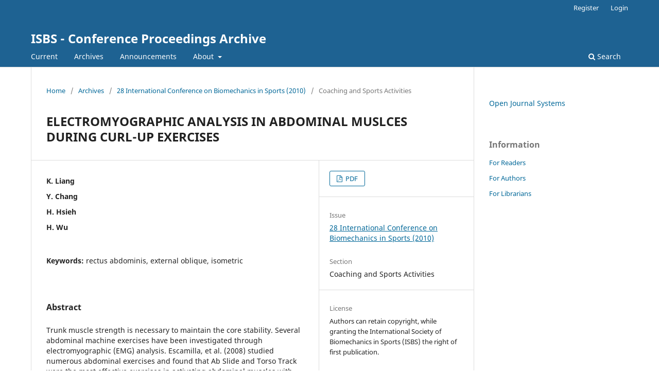

--- FILE ---
content_type: text/html; charset=utf-8
request_url: https://ojs.ub.uni-konstanz.de/cpa/article/view/4532
body_size: 3341
content:
<!DOCTYPE html>
<html lang="en-US" xml:lang="en-US">
<head>
	<meta charset="utf-8">
	<meta name="viewport" content="width=device-width, initial-scale=1.0">
	<title>
		ELECTROMYOGRAPHIC ANALYSIS IN ABDOMINAL MUSLCES DURING CURL-UP EXERCISES
							| ISBS - Conference Proceedings Archive
			</title>

	
<meta name="generator" content="Open Journal Systems 3.3.0.21" />
<link rel="schema.DC" href="http://purl.org/dc/elements/1.1/" />
<meta name="DC.Creator.PersonalName" content="K. Liang"/>
<meta name="DC.Creator.PersonalName" content="Y. Chang"/>
<meta name="DC.Creator.PersonalName" content="H. Hsieh"/>
<meta name="DC.Creator.PersonalName" content="H. Wu"/>
<meta name="DC.Date.dateSubmitted" scheme="ISO8601" content="2010-08-08"/>
<meta name="DC.Date.issued" scheme="ISO8601" content="2010-08-10"/>
<meta name="DC.Date.modified" scheme="ISO8601" content="2010-10-01"/>
<meta name="DC.Description" xml:lang="en" content="Trunk muscle strength is necessary to maintain the core stability. Several abdominal machine exercises have been investigated through electromyographic (EMG) analysis. Escamilla, et al. (2008) studied numerous abdominal exercises and found that Ab Slide and Torso Track were the most effective exercises in activating abdominal muscles with the relative high EMG activities during abdominal exercise. High internal oblique activities and low rectus abdominis activities in bridging stabilization exercise were also found in EMG analysis (Stevens et al., 2006). One of the most common and convenient ways to strengthen abdominal muscle is the sit-up or curl exercise, which could even be performed at home in healthy populations. However, little research has been conducted to study the curl-up exercise. Therefore, the purpose of this study was to investigate the relative EMG activation levels in rectus abdominis and external oblique during the curl-up exercise. The abdominal strengthening technique with higher EMG activities would be revealed in this study."/>
<meta name="DC.Format" scheme="IMT" content="application/pdf"/>
<meta name="DC.Identifier" content="4532"/>
<meta name="DC.Identifier.URI" content="https://ojs.ub.uni-konstanz.de/cpa/article/view/4532"/>
<meta name="DC.Language" scheme="ISO639-1" content="en"/>
<meta name="DC.Rights" content="Copyright (c) 2015 ISBS - Conference Proceedings Archive"/>
<meta name="DC.Rights" content=""/>
<meta name="DC.Source" content="ISBS - Conference Proceedings Archive"/>
<meta name="DC.Source.ISSN" content="1999-4168"/>
<meta name="DC.Source.URI" content="https://ojs.ub.uni-konstanz.de/cpa"/>
<meta name="DC.Subject" xml:lang="en" content="rectus abdominis"/>
<meta name="DC.Subject" xml:lang="en" content="external oblique"/>
<meta name="DC.Subject" xml:lang="en" content="isometric"/>
<meta name="DC.Title" content="ELECTROMYOGRAPHIC ANALYSIS IN ABDOMINAL MUSLCES DURING CURL-UP EXERCISES"/>
<meta name="DC.Type" content="Text.Serial.Journal"/>
<meta name="DC.Type.articleType" content="Coaching and Sports Activities"/>
<meta name="gs_meta_revision" content="1.1"/>
<meta name="citation_journal_title" content="ISBS - Conference Proceedings Archive"/>
<meta name="citation_journal_abbrev" content="ISBS-CPA"/>
<meta name="citation_issn" content="1999-4168"/> 
<meta name="citation_author" content="K. Liang"/>
<meta name="citation_author" content="Y. Chang"/>
<meta name="citation_author" content="H. Hsieh"/>
<meta name="citation_author" content="H. Wu"/>
<meta name="citation_title" content="ELECTROMYOGRAPHIC ANALYSIS IN ABDOMINAL MUSLCES DURING CURL-UP EXERCISES"/>
<meta name="citation_language" content="en"/>
<meta name="citation_date" content="2010"/>
<meta name="citation_abstract_html_url" content="https://ojs.ub.uni-konstanz.de/cpa/article/view/4532"/>
<meta name="citation_keywords" xml:lang="en" content="rectus abdominis"/>
<meta name="citation_keywords" xml:lang="en" content="external oblique"/>
<meta name="citation_keywords" xml:lang="en" content="isometric"/>
<meta name="citation_pdf_url" content="https://ojs.ub.uni-konstanz.de/cpa/article/download/4532/4219"/>
	<link rel="stylesheet" href="https://ojs.ub.uni-konstanz.de/cpa/$$$call$$$/page/page/css?name=stylesheet" type="text/css" /><link rel="stylesheet" href="https://ojs.ub.uni-konstanz.de/cpa/$$$call$$$/page/page/css?name=font" type="text/css" /><link rel="stylesheet" href="https://ojs.ub.uni-konstanz.de/lib/pkp/styles/fontawesome/fontawesome.css?v=3.3.0.21" type="text/css" />
</head>
<body class="pkp_page_article pkp_op_view" dir="ltr">

	<div class="pkp_structure_page">

				<header class="pkp_structure_head" id="headerNavigationContainer" role="banner">
						
 <nav class="cmp_skip_to_content" aria-label="Jump to content links">
	<a href="#pkp_content_main">Skip to main content</a>
	<a href="#siteNav">Skip to main navigation menu</a>
		<a href="#pkp_content_footer">Skip to site footer</a>
</nav>

			<div class="pkp_head_wrapper">

				<div class="pkp_site_name_wrapper">
					<button class="pkp_site_nav_toggle">
						<span>Open Menu</span>
					</button>
										<div class="pkp_site_name">
																<a href="						https://ojs.ub.uni-konstanz.de/cpa/index
					" class="is_text">ISBS - Conference Proceedings Archive</a>
										</div>
				</div>

				
				<nav class="pkp_site_nav_menu" aria-label="Site Navigation">
					<a id="siteNav"></a>
					<div class="pkp_navigation_primary_row">
						<div class="pkp_navigation_primary_wrapper">
																				<ul id="navigationPrimary" class="pkp_navigation_primary pkp_nav_list">
								<li class="">
				<a href="https://ojs.ub.uni-konstanz.de/cpa/issue/current">
					Current
				</a>
							</li>
								<li class="">
				<a href="https://ojs.ub.uni-konstanz.de/cpa/issue/archive">
					Archives
				</a>
							</li>
								<li class="">
				<a href="https://ojs.ub.uni-konstanz.de/cpa/announcement">
					Announcements
				</a>
							</li>
								<li class="">
				<a href="https://ojs.ub.uni-konstanz.de/cpa/about">
					About
				</a>
									<ul>
																					<li class="">
									<a href="https://ojs.ub.uni-konstanz.de/cpa/about">
										About the Journal
									</a>
								</li>
																												<li class="">
									<a href="https://ojs.ub.uni-konstanz.de/cpa/about/submissions">
										Submissions
									</a>
								</li>
																																									<li class="">
									<a href="https://ojs.ub.uni-konstanz.de/cpa/about/privacy">
										Privacy Statement
									</a>
								</li>
																												<li class="">
									<a href="https://ojs.ub.uni-konstanz.de/cpa/about/contact">
										Contact
									</a>
								</li>
																		</ul>
							</li>
			</ul>

				

																						<div class="pkp_navigation_search_wrapper">
									<a href="https://ojs.ub.uni-konstanz.de/cpa/search" class="pkp_search pkp_search_desktop">
										<span class="fa fa-search" aria-hidden="true"></span>
										Search
									</a>
								</div>
													</div>
					</div>
					<div class="pkp_navigation_user_wrapper" id="navigationUserWrapper">
							<ul id="navigationUser" class="pkp_navigation_user pkp_nav_list">
								<li class="profile">
				<a href="https://ojs.ub.uni-konstanz.de/cpa/user/register">
					Register
				</a>
							</li>
								<li class="profile">
				<a href="https://ojs.ub.uni-konstanz.de/cpa/login">
					Login
				</a>
							</li>
										</ul>

					</div>
				</nav>
			</div><!-- .pkp_head_wrapper -->
		</header><!-- .pkp_structure_head -->

						<div class="pkp_structure_content has_sidebar">
			<div class="pkp_structure_main" role="main">
				<a id="pkp_content_main"></a>

<div class="page page_article">
			<nav class="cmp_breadcrumbs" role="navigation" aria-label="You are here:">
	<ol>
		<li>
			<a href="https://ojs.ub.uni-konstanz.de/cpa/index">
				Home
			</a>
			<span class="separator">/</span>
		</li>
		<li>
			<a href="https://ojs.ub.uni-konstanz.de/cpa/issue/archive">
				Archives
			</a>
			<span class="separator">/</span>
		</li>
					<li>
				<a href="https://ojs.ub.uni-konstanz.de/cpa/issue/view/ISBS2010">
					28 International Conference on Biomechanics in Sports (2010)
				</a>
				<span class="separator">/</span>
			</li>
				<li class="current" aria-current="page">
			<span aria-current="page">
									Coaching and Sports Activities
							</span>
		</li>
	</ol>
</nav>
	
		  	 <article class="obj_article_details">

		
	<h1 class="page_title">
		ELECTROMYOGRAPHIC ANALYSIS IN ABDOMINAL MUSLCES DURING CURL-UP EXERCISES
	</h1>

	
	<div class="row">
		<div class="main_entry">

							<section class="item authors">
					<h2 class="pkp_screen_reader">Authors</h2>
					<ul class="authors">
											<li>
							<span class="name">
								K. Liang
							</span>
																				</li>
											<li>
							<span class="name">
								Y. Chang
							</span>
																				</li>
											<li>
							<span class="name">
								H. Hsieh
							</span>
																				</li>
											<li>
							<span class="name">
								H. Wu
							</span>
																				</li>
										</ul>
				</section>
			
						
									<section class="item keywords">
				<h2 class="label">
										Keywords:
				</h2>
				<span class="value">
											rectus abdominis, 											external oblique, 											isometric									</span>
			</section>
			
										<section class="item abstract">
					<h2 class="label">Abstract</h2>
					Trunk muscle strength is necessary to maintain the core stability. Several abdominal machine exercises have been investigated through electromyographic (EMG) analysis. Escamilla, et al. (2008) studied numerous abdominal exercises and found that Ab Slide and Torso Track were the most effective exercises in activating abdominal muscles with the relative high EMG activities during abdominal exercise. High internal oblique activities and low rectus abdominis activities in bridging stabilization exercise were also found in EMG analysis (Stevens et al., 2006). One of the most common and convenient ways to strengthen abdominal muscle is the sit-up or curl exercise, which could even be performed at home in healthy populations. However, little research has been conducted to study the curl-up exercise. Therefore, the purpose of this study was to investigate the relative EMG activation levels in rectus abdominis and external oblique during the curl-up exercise. The abdominal strengthening technique with higher EMG activities would be revealed in this study.
				</section>
			
			

																																								
						
		</div><!-- .main_entry -->

		<div class="entry_details">

						
										<div class="item galleys">
					<h2 class="pkp_screen_reader">
						Downloads
					</h2>
					<ul class="value galleys_links">
													<li>
								
	
							

<a class="obj_galley_link pdf" href="https://ojs.ub.uni-konstanz.de/cpa/article/view/4532/4219">

		
	PDF

	</a>
							</li>
											</ul>
				</div>
						
			
						
										<div class="item issue">

											<section class="sub_item">
							<h2 class="label">
								Issue
							</h2>
							<div class="value">
								<a class="title" href="https://ojs.ub.uni-konstanz.de/cpa/issue/view/ISBS2010">
									28 International Conference on Biomechanics in Sports (2010)
								</a>
							</div>
						</section>
					
											<section class="sub_item">
							<h2 class="label">
								Section
							</h2>
							<div class="value">
								Coaching and Sports Activities
							</div>
						</section>
					
									</div>
			
						
										<div class="item copyright">
					<h2 class="label">
						License
					</h2>
										Authors can retain copyright, while granting the International Society of Biomechanics in Sports (ISBS) the right of first publication.
				</div>
			
			

		</div><!-- .entry_details -->
	</div><!-- .row -->

</article>

	

</div><!-- .page -->

	</div><!-- pkp_structure_main -->

									<div class="pkp_structure_sidebar left" role="complementary" aria-label="Sidebar">
				<div class="pkp_block block_developed_by">
	<h2 class="pkp_screen_reader">
		Developed By
	</h2>

	<div class="content">
		<a href="http://pkp.sfu.ca/ojs/">
			Open Journal Systems
		</a>
	</div>
</div>
<div class="pkp_block block_information">
	<h2 class="title">Information</h2>
	<div class="content">
		<ul>
							<li>
					<a href="https://ojs.ub.uni-konstanz.de/cpa/information/readers">
						For Readers
					</a>
				</li>
										<li>
					<a href="https://ojs.ub.uni-konstanz.de/cpa/information/authors">
						For Authors
					</a>
				</li>
										<li>
					<a href="https://ojs.ub.uni-konstanz.de/cpa/information/librarians">
						For Librarians
					</a>
				</li>
					</ul>
	</div>
</div>

			</div><!-- pkp_sidebar.left -->
			</div><!-- pkp_structure_content -->

<div class="pkp_structure_footer_wrapper" role="contentinfo">
	<a id="pkp_content_footer"></a>

	<div class="pkp_structure_footer">

		
		<div class="pkp_brand_footer" role="complementary">
			<a href="https://ojs.ub.uni-konstanz.de/cpa/about/aboutThisPublishingSystem">
				<img alt="More information about the publishing system, Platform and Workflow by OJS/PKP." src="https://ojs.ub.uni-konstanz.de/templates/images/ojs_brand.png">
			</a>
		</div>
	</div>
</div><!-- pkp_structure_footer_wrapper -->

</div><!-- pkp_structure_page -->

<script src="https://ojs.ub.uni-konstanz.de/lib/pkp/lib/vendor/components/jquery/jquery.js?v=3.3.0.21" type="text/javascript"></script><script src="https://ojs.ub.uni-konstanz.de/lib/pkp/lib/vendor/components/jqueryui/jquery-ui.js?v=3.3.0.21" type="text/javascript"></script><script src="https://ojs.ub.uni-konstanz.de/plugins/themes/default/js/lib/popper/popper.js?v=3.3.0.21" type="text/javascript"></script><script src="https://ojs.ub.uni-konstanz.de/plugins/themes/default/js/lib/bootstrap/util.js?v=3.3.0.21" type="text/javascript"></script><script src="https://ojs.ub.uni-konstanz.de/plugins/themes/default/js/lib/bootstrap/dropdown.js?v=3.3.0.21" type="text/javascript"></script><script src="https://ojs.ub.uni-konstanz.de/plugins/themes/default/js/main.js?v=3.3.0.21" type="text/javascript"></script>


</body>
</html>
